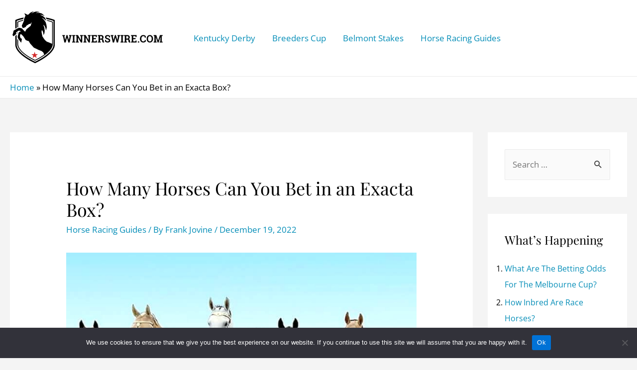

--- FILE ---
content_type: text/html; charset=utf-8
request_url: https://www.google.com/recaptcha/api2/aframe
body_size: 257
content:
<!DOCTYPE HTML><html><head><meta http-equiv="content-type" content="text/html; charset=UTF-8"></head><body><script nonce="8Cy4zdzVLZqvNI0GtlECpA">/** Anti-fraud and anti-abuse applications only. See google.com/recaptcha */ try{var clients={'sodar':'https://pagead2.googlesyndication.com/pagead/sodar?'};window.addEventListener("message",function(a){try{if(a.source===window.parent){var b=JSON.parse(a.data);var c=clients[b['id']];if(c){var d=document.createElement('img');d.src=c+b['params']+'&rc='+(localStorage.getItem("rc::a")?sessionStorage.getItem("rc::b"):"");window.document.body.appendChild(d);sessionStorage.setItem("rc::e",parseInt(sessionStorage.getItem("rc::e")||0)+1);localStorage.setItem("rc::h",'1768725195725');}}}catch(b){}});window.parent.postMessage("_grecaptcha_ready", "*");}catch(b){}</script></body></html>